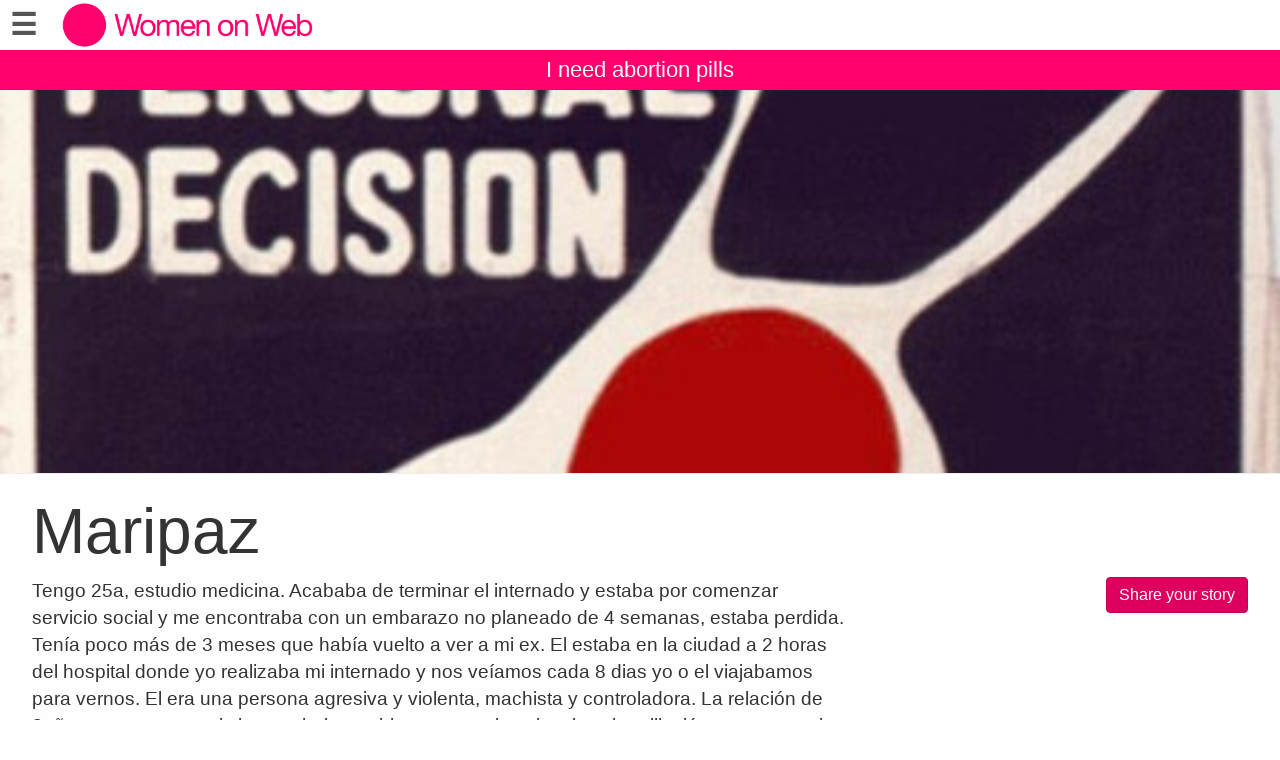

--- FILE ---
content_type: text/html;charset=utf-8
request_url: https://abortionstories.womenonweb.org/en/page/18406/maripaz
body_size: 11328
content:
<!DOCTYPE html>
<html xml:lang="en" lang="en" dir="ltr" class="ltr ">

  <head>
    <meta charset="utf-8">
    <meta http-equiv="X-UA-Compatible" content="IE=edge">
    <meta name="viewport" content="width=device-width, initial-scale=1, maximum-scale=1, user-scalable=0">

    <title>
      
        
          Maripaz –  Abortion Stories – Women on Web
        
      
    </title>

    <link href="/lib-min/css/bs3~site~logon~2960595109.css" type="text/css" media="all" rel="stylesheet">
    <link rel="preload" href="/lib/font-awesome-4/fonts/fontawesome-webfont.woff?v=4.2.0" as="font" type="font/woff">
    <link href="/lib-min/font-awesome-4/css/font-awesome~157812793.css" type="text/css" media="none" media-onload="all" rel="stylesheet"><noscript><link href="/lib-min/font-awesome-4/css/font-awesome~157812793.css" type="text/css" media="all" rel="stylesheet"></noscript>
    





    
        
        <link rel="canonical" href="https://abortionstories.womenonweb.org/en/page/18406/maripaz">
        <link rel="shortlink" href="https://abortionstories.womenonweb.org/en/id/18406">
        
    



    
        <meta name="robots" content="noindex,nofollow">
    



    
    
    
    
        
            
                
                    
                        <meta name="keywords" content="trapped, confident, in doubt, ashamed, afraid, my education, problems with my relationship, my personal reasons for not wanting a child, with medicines, illegal, no religion, abortion, safe abortion, abortion pill, unwanted pregnancy, pastilla abortiva, pilule avortement, aborcja medyczna">
                    
                    <meta name="description" content="Tengo 25a, estudio medicina. Acababa de terminar el internado y estaba por comenzar servicio social y me encontraba  con un embarazo no planeado de 4 semanas, estaba perdida. <br />Tenía poco más de 3…">
                
            
        

        
            <script type="application/ld+json">{"@graph":[{"schema:url":"https:\/\/abortionstories.womenonweb.org\/","schema:name":"Untitled","schema:description":"We provide abortion pill access by mail to the world. Request Mifepristone and Misoprostol abortion pills with a free online consultation. info@womenonweb.org","@type":"schema:Organization","@id":"https:\/\/abortionstories.womenonweb.org\/#organization"},{"schema:url":"https:\/\/abortionstories.womenonweb.org\/","schema:publisher":"https:\/\/abortionstories.womenonweb.org\/#organization","schema:potentialAction":[{"schema:target":{"schema:urlTemplate":"https:\/\/abortionstories.womenonweb.org\/en\/search?qs={text}","@type":"schema:EntryPoint"},"schema:query-input":"required name=text","@type":"schema:SearchAction"}],"schema:name":"Abortion Stories – Women on Web","schema:description":"We provide abortion pill access by mail to the world. Request Mifepristone and Misoprostol abortion pills with a free online consultation. info@womenonweb.org","@type":"schema:WebSite","@id":"https:\/\/abortionstories.womenonweb.org\/"},{"schema:url":"https:\/\/abortionstories.womenonweb.org\/en\/page\/18406\/maripaz","schema:publisher":"https:\/\/abortionstories.womenonweb.org\/#organization","schema:primaryImageOfPage":{"schema:width":1024,"schema:url":"https:\/\/abortionstories.womenonweb.org\/image\/2019\/7\/21\/screenshot_20190721_004705.png%28mediaclass-schema-org-image.3d6fce159e30bec0f885d2d2d49d57de7cccace6%29.jpg","schema:name":"Maripaz","schema:height":800,"schema:description":"Maripaz","schema:contentUrl":"https:\/\/abortionstories.womenonweb.org\/image\/2019\/7\/21\/screenshot_20190721_004705.png%28mediaclass-schema-org-image.3d6fce159e30bec0f885d2d2d49d57de7cccace6%29.jpg","schema:caption":"Maripaz","@type":"schema:ImageObject","@id":"https:\/\/abortionstories.womenonweb.org\/en\/id\/18406#primaryImageOfPage"},"schema:name":"Maripaz","schema:inLanguage":"en","schema:image":["https:\/\/abortionstories.womenonweb.org\/image\/2019\/7\/21\/screenshot_20190721_004705.png%28mediaclass-schema-org-1x1.b7ae19a7094cda255e9a37089d3853e5dbbb2709%29.jpg","https:\/\/abortionstories.womenonweb.org\/image\/2019\/7\/21\/screenshot_20190721_004705.png%28mediaclass-schema-org-4x3.421d7bed4c0424f4e09e60f8571b72b89a2b1dda%29.jpg","https:\/\/abortionstories.womenonweb.org\/image\/2019\/7\/21\/screenshot_20190721_004705.png%28mediaclass-schema-org-16x9.100db430ab1157f9947418dc1140ac410e22bd97%29.jpg"],"schema:description":"Tengo 25a, estudio medicina. Acababa de terminar el internado y estaba por comenzar servicio social y me encontraba  con un embarazo no planeado de 4 semanas, estaba perdida. \nTenía poco más de 3…","schema:datePublished":"2019-07-01T00:00:00Z","schema:dateModified":"2020-08-08T23:04:38Z","schema:dateCreated":"2019-07-21T05:47:47Z","schema:about":{"schema:url":"https:\/\/abortionstories.womenonweb.org\/en\/page\/18406\/maripaz","schema:name":"Maripaz","schema:inLanguage":"en","schema:image":["https:\/\/abortionstories.womenonweb.org\/image\/2019\/7\/21\/screenshot_20190721_004705.png%28mediaclass-schema-org-1x1.b7ae19a7094cda255e9a37089d3853e5dbbb2709%29.jpg","https:\/\/abortionstories.womenonweb.org\/image\/2019\/7\/21\/screenshot_20190721_004705.png%28mediaclass-schema-org-4x3.421d7bed4c0424f4e09e60f8571b72b89a2b1dda%29.jpg","https:\/\/abortionstories.womenonweb.org\/image\/2019\/7\/21\/screenshot_20190721_004705.png%28mediaclass-schema-org-16x9.100db430ab1157f9947418dc1140ac410e22bd97%29.jpg"],"schema:description":"Tengo 25a, estudio medicina. Acababa de terminar el internado y estaba por comenzar servicio social y me encontraba  con un embarazo no planeado de 4 semanas, estaba perdida. \nTenía poco más de 3…","schema:datePublished":"2019-07-01T00:00:00Z","schema:dateModified":"2020-08-08T23:04:38Z","schema:dateCreated":"2019-07-21T05:47:47Z","schema:author":[],"@type":"schema:CreativeWork","@id":"https:\/\/abortionstories.womenonweb.org\/en\/id\/18406"},"@type":"schema:WebPage","@id":"https:\/\/abortionstories.womenonweb.org\/en\/page\/18406\/maripaz"}],"@context":{"xsd":"http:\/\/www.w3.org\/2001\/XMLSchema#","vocab":"http:\/\/rdf.data-vocabulary.org\/#","vcard":"http:\/\/www.w3.org\/2006\/vcard\/ns#","schema":"https:\/\/schema.org\/","rdfs":"http:\/\/www.w3.org\/2000\/01\/rdf-schema#","rdf":"http:\/\/www.w3.org\/1999\/02\/22-rdf-syntax-ns#","geo":"http:\/\/www.w3.org\/2003\/01\/geo\/wgs84_pos#","foaf":"http:\/\/xmlns.com\/foaf\/0.1\/","dctype":"http:\/\/purl.org\/dc\/dcmitype\/","dcterms":"http:\/\/purl.org\/dc\/terms\/","dc":"http:\/\/purl.org\/dc\/elements\/1.1\/","dbpedia-owl":"http:\/\/dbpedia.org\/ontology\/","dbpedia":"http:\/\/dbpedia.org\/property\/","acl":"http:\/\/www.w3.org\/ns\/auth\/acl#"}}</script>
        

        
            <meta property="og:site_name" content="Abortion Stories – Women on Web">
        
        
            <meta property="og:title" content="Maripaz">
            <meta property="og:description" content="Tengo 25a, estudio medicina. Acababa de terminar el internado y estaba por comenzar servicio social y me encontraba  con un embarazo no planeado de 4 semanas, estaba perdida. <br />Tenía poco más de 3 meses que había vuelto a ver a mi ex. El estaba en la ciudad a 2 horas del hospital donde yo realizaba mi internado y nos veíamos cada 8 dias yo o el viajabamos para vernos. El era una persona agresiva y…">
            <meta property="og:url" content="https://abortionstories.womenonweb.org/en/page/18406/maripaz">
            <meta property="og:updated_time" content="2020-08-08T23:04:38+00:00">
            <meta property="og:type" content="website">
        
        
            <meta property="og:image" content="https://abortionstories.womenonweb.org/image/2019/7/21/screenshot_20190721_004705.png%28mediaclass-meta-tag-image.100db430ab1157f9947418dc1140ac410e22bd97%29.jpg">
        
        <meta property="og:locale" content="en">
    
    
    



    
    
        <meta name="google-site-verification" content="AmZwgzdQAmMVHNe_DyMFmho3jkOH-1DNZtTWaI2iHxs">
    
    



    
    
    
    
    
        
        
        
    
    





<style type="text/css">
    .z-wires-submitting {
        pointer-events: none;
        opacity: 0.5;
        background: url('/lib/images/spinner.gif') no-repeat center center;
    }
    body:has(.z-wires-submitting) {
        cursor: wait;
    }
</style>

<script type="text/javascript" nonce="kE1C9Ciwj8Y1mt5jiTOk">
    var zotonic = zotonic || {};

    zotonic.wiresLoaded = new Promise( (resolve) => { zotonic.wiresLoadedResolve = resolve; } );
    zotonic.wiresReady = new Promise( (resolve) => { zotonic.wiresReadyResolve = resolve; } );

    function zInitCatchSubmit(event) {
        if (event.target.tagName === 'FORM' && event.target.getAttribute('action') === 'postback') {
            event.preventDefault();
            event.target.classList.add('z-wires-submitting');
            zotonic.wiresReady.then(function() {
                setTimeout(() => {
                    event.target.dispatchEvent(event);
                    event.target.classList.remove('z-wires-submitting');
                }, 10);
            });
        }
    };
    document.documentElement.addEventListener('submit', zInitCatchSubmit);
    zotonic.wiresReady.then(function() {
        document.documentElement.removeEventListener('submit', zInitCatchSubmit);
    });
</script>
<script type="text/javascript" nonce="kE1C9Ciwj8Y1mt5jiTOk">
var cotonic = cotonic || {};


cotonic.readyResolve = null;
cotonic.ready = new Promise(function(resolve) { cotonic.readyResolve = resolve; });
cotonic.bridgeSocket = new WebSocket(
    window.location.origin.replace(/^http/, 'ws')+ '/mqtt-transport',
    [ 'mqtt' ]);
cotonic.bridgeSocket.binaryType = 'arraybuffer';


cotonic.bufferEvent = function(event) {
    const topic = event.target.getAttribute( "data-on"+event.type+"-topic" );
    if (typeof topic === "string") {
        let cancel = event.target.getAttribute( "data-on"+event.type+"-cancel" );
        if (cancel === null) {
            if (event.cancelable) {
                event.preventDefault();
            }
            event.stopPropagation();
        } else {
            switch (cancel) {
                case "0":
                case "no":
                case "false":
                    cancel = false;
                    break;
                case "preventDefault":
                    if (event.cancelable) {
                        event.preventDefault();
                    }
                    break;
                default:
                    if (event.cancelable) {
                        event.preventDefault();
                    }
                    event.stopPropagation();
                    break;
            }
        }
        cotonic.bufferedEvents.push(event);
    }
};
cotonic.bufferedEvents = [];
document.addEventListener("submit", cotonic.bufferEvent);
document.addEventListener("click", cotonic.bufferEvent);
cotonic.ready.then(
    function() {
        document.removeEventListener("submit", cotonic.bufferEvent);
        document.removeEventListener("click", cotonic.bufferEvent);
    });
</script>

    

    
    <link rel="apple-touch-icon" href="/image/lib/images/logo-dot.png%28mediaclass-icon-128.e45e25d26cce2d4e87bcd3f6454a1b2320512a37%29.png">
    <link rel="apple-touch-icon" sizes="152x152" href="/image/lib/images/logo-dot.png%28mediaclass-icon-152.e883dcf419519594da84d5f60e7fe6f96a8080b8%29.png">
    <link rel="apple-touch-icon" sizes="167x167" href="/image/lib/images/logo-dot.png%28mediaclass-icon-167.bfe039b28140f37e21c5448d6fdb9ee139c27939%29.png">
    <link rel="apple-touch-icon" sizes="180x180" href="/image/lib/images/logo-dot.png%28mediaclass-icon-180.6bf4438f6cbc1d2c00dcc77011c7e5d32e21d7c6%29.png">

    
    <link rel="icon" sizes="192x192" href="/image/lib/images/logo-dot.png%28mediaclass-icon-192.b04dee328c92d91b1917fd7fef0f39e4a1cc2414%29.png">
  </head>

  <body class="page- cat-portrait "
        
        data-cotonic-pathname-search="zotonic_site=wowportrait&zotonic_dispatch_path=page18406maripaz&zotonic_dispatch=page&z_language=en&slug=maripaz&id=18406">

    <!-- Top of page header -->
    <div id="header-wrapper">
      <header id="header">
        

<nav class="navbar navbar-grid no-user">
  <label id="nav-label" for="nav-toggle">☰</label>

  <!-- Brand logo or name -->
  <div class="home-link">
      <a href="/en/">
        <img src="/image/lib/images/logo-wider.png%28mediaclass-logo.e04315f710486586da37d3eb888433ba7083043e%29.png" alt="Abortion Stories – Women on Web" class="img-responsive">
      </a>
  </div>

  <a class="action-link" href="/en/i-need-an-abortion">
    I need abortion pills
  </a>
</nav>

      </header>
    </div>

    <!-- Optional page header -->
    

    <!-- Main navigation sidebar -->
    <input type="checkbox" id="nav-toggle" />
    <label id="sidedrawer-bg" for="nav-toggle"></label>
    <nav id="sidedrawer">
      <div>
        

<div class="logo if-full-width">
    <a href="/en/">
        <img src='/image/lib/images/logo-stories2.png%28mediaclass-logo.e04315f710486586da37d3eb888433ba7083043e%29.png' decoding='async' class='mediaclass-logo img-responsive' width='800' height='217' alt='Abortion Stories – Women on Web'>
    </a>
</div>

<form class="search-form" method="get" action="/en/search">
    <input type="text" name="qs" class="form-control" placeholder="Search" value="">
</form>

<ul class="nav nav-stacked">
    <li>
        
            <a href="/en/language/switch?id=18406&amp;p=%2Fen%2Fpage%2F18406%2Fmaripaz" rel="nofollow">
                Language: English
            </a>
        
    </li>
    <li class="divider"></li>

    
    
        
            
                
                    <li class=" ">
                        <a href="/en/page/521/who-we-are">About us</a>
                        
                    </li>
                
            
                
                    <li class=" featured">
                        <a href="/en/i-need-an-abortion">I need abortion pills</a>
                        
                    </li>
                
            
                
                    <li class=" featured">
                        <a href="/en/page/22012/abortion-pills-for-future-use">Abortion pills for future use</a>
                        
                    </li>
                
            
                
                    <li class=" ">
                        <a href="/en/page/488/i-had-an-abortion">I had an abortion</a>
                        
                    </li>
                
            
                
                    <li class=" ">
                        <a href="/en/page/523/questions-and-answers-about-abortion-pills">Q &amp; A</a>
                        
                    </li>
                
            
                
                    <li class=" ">
                        <a href="/en/page/6880/research">Research</a>
                        
                    </li>
                
            
                
                    <li class=" ">
                        <a href="/en/page/16850/news-and-updates">News and Updates</a>
                        
                    </li>
                
            
                
                    <li class=" ">
                        <a href="/en/donate">Donate to Women on Web</a>
                        
                    </li>
                
            
                
                    <li class=" ">
                        <a href="/en/page/20654/get-involved">Get involved</a>
                        
                    </li>
                
            
                
                    <li class=" ">
                        <a href="/en/page/493/terms-of-use-and-privacy-policy">Terms of Use and Privacy Policy</a>
                        
                    </li>
                
            
        
    

    <li class="divider"></li>
    <li>
        <div class="social-icons">
            <div>
                <a href="https://www.facebook.com/WomenOnWeb.IF/" title="Join us on Facebook"><span class="fa fa-facebook"></span></a>
                <a href="https://twitter.com/WoWabortionpill" title="Follow us on Twitter"><span class="fa fa-twitter"></span></a>
                <a href="https://www.instagram.com/abortionpil/" title="Follow us on Instagram"><span class="fa fa-instagram"></span></a>
                <a href="https://www.linkedin.com/company/womenonweb/" title="Follow us on LinkedIn"><span class="fa fa-linkedin"></span></a>
                <a href="https://pinterest.com/womenonweb/" title="Follow us on Pinterest"><span class="fa fa-pinterest"></span></a>
                
            </div>
            <div class="email">
                <a href="mailto:info@womenonweb.org"><span class="fa fa-envelope"></span> info@womenonweb.org</a>
            </div>
            
            <div class="share">
                <a id="uLUZ5KUM65HB-share" href="#"><span class="fa fa-share-square"></span> Share this page</a>
                
            </div>
            
        </div>
    </li>

    
</ul>
      </div>
    </nav>

    <!-- Main content including footer -->
    <div id="content-wrapper">

       <main id="content" xml:lang="en" lang="en" dir="ltr" class="ltr ">
        
          
          
          <div >
              
                  
    <div class="page-header"
         style="background-image: url(/image/2019/7/21/screenshot_20190721_004705.png%28mediaclass-page-header.249dfe80e72b495f89ce71c6578f44fd014a2781%29.jpg)">
    </div>
    <h1>Maripaz</h1>

    <p class="pull-right">
        <a href="/en/yourstory" class="btn btn-primary">Share your story</a>
    </p>

    <div class="body">
        
        
        

            
                <p class="summary">Tengo 25a, estudio medicina. Acababa de terminar el internado y estaba por comenzar servicio social y me encontraba  con un embarazo no planeado de 4 semanas, estaba perdida. <br />Tenía poco más de 3 meses que había vuelto a ver a mi ex. El estaba en la ciudad a 2 horas del hospital donde yo realizaba mi internado y nos veíamos cada 8 dias yo o el viajabamos para vernos. El era una persona agresiva y violenta, machista y controladora. La relación de 3años que tuve con el siempre hubo problemas, mentiras, insultos, humillación, etc... que mis papás  me tenían prohibido verlo<br /><br />El estaba pasando por una situación difícil y lo quise apoyar...total nos volvimos a ver, volvimos a  salir y nos veíamos cada ocho dias a escondidas y paso lo que paso el resultado un embarazo de 4 semanas no planeado. Cuando le comenté que mi periodo se había retrasado él me decía que estuviera tranquila que nada iba a pasar y pronto &quot;me iba a bajar&quot; me sugirió  hacer la puebla casera de embarazo para estar tranquila y la realice. El resultado embarazada. En ese momento me solté a llorar y le comunique por whats el resultado de la prueba. Yo estaba segura de que no quería tener una responsabilidad tan grande en ese momento y siendo honesta tampoco con él.  Le dije que no quería esa responsabilidad ahora, me respondió que platicaremos primero y lo vi al siguiente día. Cuando lo vi lo primero que me dijo fue que le dijera a mis papás  que ya habíamos regresado, que ya teníamos planeado el embarazo y que me iría a vivir con él. En ese momento enfureci. El nunca se acercó a mi casa presentarse, jamás pidió disculpa por sus errores y lo.que me había hecho y dicho; sólo queria que yo fuera sola con mis papás  a decirles que me iba con el asi nada más. Con mas razón no quería esa responsabilidad. Vivir con una persona asi era vivir en violencia, mis papás me iban a matar si les decía eso. Me negué a hacer lo que el decía y le dije que no quería tenerlo, él se molesto pero me apoyo comprando misoprostol. Un día que habíamos planeado tome el esquema de misoprotosl pero sólo me provocó diarrea pero nada más. Empecé a ponerme ansiosa y preocuparme y comencé a buscar en internet. Encontré fondo maria, una asociación no gubernamental que apoya a mujeres con dificultad para acceder a aborto seguro, les comenté que había fallado el misoprostol me sugirieron hacer un ultrasonido para descartar un ectopico y cuantificación de Gch, los realice y me volvieron a sugerir  intentar de nuevo usar misoprostol, lo use pero no sucedió nada más que nauseas u diarrea. Estaba desesperada, por lo que había leído sólo el 80% de los abortos con misoprostol son efectivos y lloraba por ser del 20% que no funcionaba, quería encontrar mifepristona pero a fuerza me pedían ir al df y me era imposible. Durante todo esto pasó una semana y le iba comunicando lo qu sucedía, el siempre estuvo sólo por teléfono nunca presente conmigo, varias noches durante la madrugada el llamaba y me empezaba a insultar y denigrar como mujer, me decía que era una puta que quería irme com otro y muchas más cosas, yo sólo lo bloquea. Al final de tanto buscar y llamar a clínicas que me negaban el envío de mifepristona encontré una página donde si hacían envío de mifepristona se lo comenté a él, accedió a cooperar, lo compramos, llego en un dia, lo tome y a las 6hr se haber tomado el mifepristona sangre.... a las 48hr tome Misoprostol y complete el esquema, lo arroje, sólo sentí que salió algo por mi vagina a la hora de  sentarme en la taza de baño, me puse guante y lo revise, si era... .<br />El me estuvo llamando durante ese tiempo para saber como estaba y diciéndome que porfis había sucedido losque tanto quería, que no me sintiera mal porque yo lo había querido asi no él.<br />Mis papás nunca supieron nada. La única que supo fue mi mejor amiga que apesar de no estar de acuerdo con mi desicion me apoyo y me escucho. Ahora lloro en ocasiones  cuando recuerdo  el trauma de ver lo que arroje en la taza de baño, de que me dolió sentimentalmente y me siento en duda. Pero trato de decirme que fue lo correcto, porque lo fue......<br /></p>
            


            <p>
                2019
                
                    <strong>Mexico</strong>
                
                
            </p>

            
                
                    <h3></h3>

                    <p class="labels">
                        
                            <a href="/en/page/356/trapped"><label>trapped</label></a>
                        
                            <a href="/en/page/361/confident"><label>confident</label></a>
                        
                            <a href="/en/page/366/in-doubt"><label>in doubt</label></a>
                        
                            <a href="/en/page/368/ashamed"><label>ashamed</label></a>
                        
                            <a href="/en/page/371/afraid"><label>afraid</label></a>
                        
                    </p>
                
                <p></p>
            

            
                
                    <h3></h3>
                    <p class="labels">
                        
                            <a href="/en/page/386/with-medicines"><label>with medicines</label></a>
                        
                    </p>
                
                <p></p>
            

            
                
                    <h3></h3>
                    <p class="labels">
                        
                            <a href="/en/page/377/my-education"><label>my education</label></a>
                        
                            <a href="/en/page/381/problems-with-my-relationship"><label>problems with my relationship</label></a>
                        
                            <a href="/en/page/382/my-personal-reasons-for-not-wanting-a-child"><label>my personal reasons for not wanting a child</label></a>
                        
                    </p>
                
                <p></p>
            

            
            <h3>Did the illegality of your abortion affect your feelings?</h3>
            <p>No</p>
            

            

            <div class="body">
            
            
            </div>

            
                
                    
                
            
                
                    
                
            
                
                    
                
            
                
                    
                
            
                
                    
                
            
                
                    
                
            
                
                    
                
            
                
                    
                
            
                
                    
                
            
                
                    
                        <h3></h3>
                        <p class="labels">
                            <a href="/en/page/408/illegal"><label>illegal</label></a>
                        </p>
                    
                
            
                
                    
                        <h3></h3>
                        <p class="labels">
                            <a href="/en/page/1103/no-religion"><label>no religion</label></a>
                        </p>
                    
                
            

        
        
        
    </div>


                  
                  
                  
                      <div class="share">
                          <a id="uAXMC9MY7QAY-share" href="#"><span class="fa fa-share-square"></span> Share this page</a>
                          
                      </div>
                  
                  
    <div class="list-items">
        
            
<div class="list-item do_clickable">
    
        <div class="list-item-image"
             style="background-image: url(/image/2019/10/3/bc3a89fa_9e45_4cd9_b25f_0e9aff624aef.jpg%28mediaclass-list-item-depiction.34cf0e5a311d3b9d62829f010b0561de41993343%29.jpg)">
        </div>
    
    <h3 xml:lang="en" lang="en" dir="ltr" class="ltr ">
        <a href="/en/page/18720/jane">
            Jane
        </a>
    </h3>
    <p xml:lang="en" lang="en" dir="ltr" class="ltr ">
        I had 2 abortions
    </p>
</div>

        
            
<div class="list-item do_clickable">
    
        <div class="list-item-image"
             style="background-image: url(/image/2016/10/2/8f938d3d311054da2da77e95bf39619d.jpg%28mediaclass-list-item-depiction.34cf0e5a311d3b9d62829f010b0561de41993343%29.jpg)">
        </div>
    
    <h3 xml:lang="es" lang="es" dir="ltr" class="ltr ">
        <a href="/en/page/12634/diana-lau">
            Diana Lau
        </a>
    </h3>
    <p xml:lang="es" lang="es" dir="ltr" class="ltr ">
        
    </p>
</div>

        
            
<div class="list-item do_clickable">
    
        <div class="list-item-image-default">
        </div>
    
    <h3 xml:lang="pt" lang="pt" dir="ltr" class="ltr ">
        <a href="/en/page/17730/sarah-menezes">
            Sarah Menezes
        </a>
    </h3>
    <p xml:lang="pt" lang="pt" dir="ltr" class="ltr ">
        Abortamento
    </p>
</div>

        
            
<div class="list-item do_clickable">
    
        <div class="list-item-image-default">
        </div>
    
    <h3 xml:lang="es" lang="es" dir="ltr" class="ltr ">
        <a href="/en/page/17774/saraith-saraith">
            Saraith saraith
        </a>
    </h3>
    <p xml:lang="es" lang="es" dir="ltr" class="ltr ">
        Perdoneme mi bebe, te amare siempre!
    </p>
</div>

        
            
<div class="list-item do_clickable">
    
        <div class="list-item-image"
             style="background-image: url(/image/2013/12/14/i_love_my_boyfriend.jpg%28mediaclass-list-item-depiction.34cf0e5a311d3b9d62829f010b0561de41993343%29.jpg)">
        </div>
    
    <h3 xml:lang="pl" lang="pl" dir="ltr" class="ltr ">
        <a href="/en/page/8130/nastka">
            Nastka
        </a>
    </h3>
    <p xml:lang="pl" lang="pl" dir="ltr" class="ltr ">
        Spóźniał mi się tydzień okres, więc zrobiłam test wyszedł dodatnio, drugi i…
    </p>
</div>

        
            
<div class="list-item do_clickable">
    
        <div class="list-item-image"
             style="background-image: url(/image/2018/5/12/gerbera_1.jpg%28mediaclass-list-item-depiction.34cf0e5a311d3b9d62829f010b0561de41993343%29.jpg)">
        </div>
    
    <h3 xml:lang="es" lang="es" dir="ltr" class="ltr ">
        <a href="/en/page/16362/cs">
            Cs
        </a>
    </h3>
    <p xml:lang="es" lang="es" dir="ltr" class="ltr ">
        Porque la situación lo requería
    </p>
</div>

        
            
<div class="list-item do_clickable">
    
        <div class="list-item-image-default">
        </div>
    
    <h3 xml:lang="es" lang="es" dir="ltr" class="ltr ">
        <a href="/en/page/19672/fran">
            Fran
        </a>
    </h3>
    <p xml:lang="es" lang="es" dir="ltr" class="ltr ">
        
    </p>
</div>

        
            
<div class="list-item do_clickable">
    
        <div class="list-item-image"
             style="background-image: url(/image/2013/12/20/img_45128784096416.jpeg%28mediaclass-list-item-depiction.34cf0e5a311d3b9d62829f010b0561de41993343%29.jpg)">
        </div>
    
    <h3 xml:lang="en" lang="en" dir="ltr" class="ltr ">
        <a href="/en/page/8150/squaine123">
            squaine123
        </a>
    </h3>
    <p xml:lang="en" lang="en" dir="ltr" class="ltr ">
        Not in this alone
    </p>
</div>

        
            
<div class="list-item do_clickable">
    
        <div class="list-item-image"
             style="background-image: url(/image/2016/8/11/liberdade-253258027.jpg%28mediaclass-list-item-depiction.34cf0e5a311d3b9d62829f010b0561de41993343%29.jpg)">
        </div>
    
    <h3 xml:lang="pt" lang="pt" dir="ltr" class="ltr ">
        <a href="/en/page/12325/mandy-amanda">
            Mandy Amanda
        </a>
    </h3>
    <p xml:lang="pt" lang="pt" dir="ltr" class="ltr ">
        Hora de recomeçar
    </p>
</div>

        
            
<div class="list-item do_clickable">
    
        <div class="list-item-image"
             style="background-image: url(/image/2016/6/14/13f62b51817d1f6bbae3af684c9bba74.jpg%28mediaclass-list-item-depiction.34cf0e5a311d3b9d62829f010b0561de41993343%29.jpg)">
        </div>
    
    <h3 xml:lang="es" lang="es" dir="ltr" class="ltr ">
        <a href="/en/page/12067/sara">
            Sara
        </a>
    </h3>
    <p xml:lang="es" lang="es" dir="ltr" class="ltr ">
        Abortar era la decisión que debía tomar...
    </p>
</div>

        
            
<div class="list-item do_clickable">
    
        <div class="list-item-image"
             style="background-image: url(/image/2018/6/18/b8fed3b4_a264_4396_bc58_c4b148e54ed6.jpg%28mediaclass-list-item-depiction.34cf0e5a311d3b9d62829f010b0561de41993343%29.jpg)">
        </div>
    
    <h3 xml:lang="pt" lang="pt" dir="ltr" class="ltr ">
        <a href="/en/page/16485/luna">
            Luna
        </a>
    </h3>
    <p xml:lang="pt" lang="pt" dir="ltr" class="ltr ">
        Deu tudo certo.
    </p>
</div>

        
            
<div class="list-item do_clickable">
    
        <div class="list-item-image"
             style="background-image: url(/image/2014/11/29/tumblr_mc9gqymb1c1rzkrabo1_500.png%28mediaclass-list-item-depiction.34cf0e5a311d3b9d62829f010b0561de41993343%29.jpg)">
        </div>
    
    <h3 xml:lang="es" lang="es" dir="ltr" class="ltr ">
        <a href="/en/page/9273/luka">
            Luka
        </a>
    </h3>
    <p xml:lang="es" lang="es" dir="ltr" class="ltr ">
        Hice lo mejor que pude, estando bajo toda la presión del mundo.
    </p>
</div>

        
            
<div class="list-item do_clickable">
    
        <div class="list-item-image"
             style="background-image: url(/image/2015/3/7/fb_img_1425228951908.jpg%28mediaclass-list-item-depiction.34cf0e5a311d3b9d62829f010b0561de41993343%29.jpg)">
        </div>
    
    <h3 xml:lang="es" lang="es" dir="ltr" class="ltr ">
        <a href="/en/page/9819/a-alexandra">
            A alexandra
        </a>
    </h3>
    <p xml:lang="es" lang="es" dir="ltr" class="ltr ">
        Mi futuro, mi familia
    </p>
</div>

        
            
<div class="list-item do_clickable">
    
        <div class="list-item-image"
             style="background-image: url(/image/2017/3/31/image.jpg%28mediaclass-list-item-depiction.34cf0e5a311d3b9d62829f010b0561de41993343%29.jpg)">
        </div>
    
    <h3 xml:lang="es" lang="es" dir="ltr" class="ltr ">
        <a href="/en/page/13457/eva-paradise">
            Eva Paradise
        </a>
    </h3>
    <p xml:lang="es" lang="es" dir="ltr" class="ltr ">
        Aborté. Fue un alivio. Nunca me arrepentí. Hoy tengo dos hijos y puedo criarlos…
    </p>
</div>

        
            
<div class="list-item do_clickable">
    
        <div class="list-item-image"
             style="background-image: url(/image/2017/5/3/2e0fd7f6c06b1d8ce0d08ab9ae63647e.jpg%28mediaclass-list-item-depiction.34cf0e5a311d3b9d62829f010b0561de41993343%29.jpg)">
        </div>
    
    <h3 xml:lang="es" lang="es" dir="ltr" class="ltr ">
        <a href="/en/page/13605/fernanda">
            Fernanda
        </a>
    </h3>
    <p xml:lang="es" lang="es" dir="ltr" class="ltr ">
        Hola mi nombre es fernanda tengo 23 años y mi historia comenzo cuando un condon…
    </p>
</div>

        
            
<div class="list-item do_clickable">
    
        <div class="list-item-image"
             style="background-image: url(/image/2016/5/18/mbuntu_3.png%28mediaclass-list-item-depiction.34cf0e5a311d3b9d62829f010b0561de41993343%29.jpg)">
        </div>
    
    <h3 xml:lang="es" lang="es" dir="ltr" class="ltr ">
        <a href="/en/page/11956/abril">
            Abril
        </a>
    </h3>
    <p xml:lang="es" lang="es" dir="ltr" class="ltr ">
        Por un aborto libre, seguro y gratuito.
    </p>
</div>

        
            
<div class="list-item do_clickable">
    
        <div class="list-item-image"
             style="background-image: url(/image/2015/3/16/562274_3741624574437_1847868038_n.jpg%28mediaclass-list-item-depiction.34cf0e5a311d3b9d62829f010b0561de41993343%29.jpg)">
        </div>
    
    <h3 xml:lang="es" lang="es" dir="ltr" class="ltr ">
        <a href="/en/page/9865/deja-la-vida-volar">
            deja la vida volar
        </a>
    </h3>
    <p xml:lang="es" lang="es" dir="ltr" class="ltr ">
        decidí escribir mi experiencia en detalle ya que en mi país el aborto es…
    </p>
</div>

        
            
<div class="list-item do_clickable">
    
        <div class="list-item-image"
             style="background-image: url(/image/2013/10/15/227726_251205798344068_1438098843_n.jpg%28mediaclass-list-item-depiction.34cf0e5a311d3b9d62829f010b0561de41993343%29.jpg)">
        </div>
    
    <h3 xml:lang="pt" lang="pt" dir="ltr" class="ltr ">
        <a href="/en/page/7916/nami-tibbers">
            Nami Tibbers
        </a>
    </h3>
    <p xml:lang="pt" lang="pt" dir="ltr" class="ltr ">
        Não vi outra opção. Então tomei coragem e optei por um aborto.
    </p>
</div>

        
            
<div class="list-item do_clickable">
    
        <div class="list-item-image"
             style="background-image: url(/image/2018/3/11/4a8726be_5cc6_4723_b3b2_b607fac50e4b.jpg%28mediaclass-list-item-depiction.34cf0e5a311d3b9d62829f010b0561de41993343%29.jpg)">
        </div>
    
    <h3 xml:lang="pl" lang="pl" dir="ltr" class="ltr ">
        <a href="/en/page/16127/mloda-dama">
            Młoda Dama
        </a>
    </h3>
    <p xml:lang="pl" lang="pl" dir="ltr" class="ltr ">
        Postanowiłam opisać swój przypadek ponieważ sama podczas dokonywania aborcji…
    </p>
</div>

        
            
<div class="list-item do_clickable">
    
        <div class="list-item-image"
             style="background-image: url(/image/2014/5/31/foto0309.jpg%28mediaclass-list-item-depiction.34cf0e5a311d3b9d62829f010b0561de41993343%29.jpg)">
        </div>
    
    <h3 xml:lang="es" lang="es" dir="ltr" class="ltr ">
        <a href="/en/page/8638/maria">
            María
        </a>
    </h3>
    <p xml:lang="es" lang="es" dir="ltr" class="ltr ">
        
    </p>
</div>

        
    </div>

              
          </div>
        
      </main>

      
        <footer>
    <div class="footer-items">
        
        <div class="footer-item do_clickable">
            <a xml:lang="en" lang="en" dir="ltr" class="ltr " href="/en/page/521/who-we-are">
                Who We Are
            </a>
            <p xml:lang="en" lang="en" dir="ltr" class="ltr ">
                Women on Web is a Canadian non-profit…
            </p>
        </div>
        
        <div class="footer-item featured do_clickable">
            <a xml:lang="en" lang="en" dir="ltr" class="ltr " href="/en/i-need-an-abortion-1">
                Order abortion pills online
            </a>
            <p xml:lang="en" lang="en" dir="ltr" class="ltr ">
                Women on Web has helped over 100,000…
            </p>
        </div>
        
        <div class="footer-item do_clickable">
            <a xml:lang="en" lang="en" dir="ltr" class="ltr " href="/en/donate">
                Donate to Women on Web
            </a>
            <p xml:lang="en" lang="en" dir="ltr" class="ltr ">
                Every year, thousands of women and…
            </p>
        </div>
        
        <div class="footer-item do_clickable">
            <a xml:lang="en" lang="en" dir="ltr" class="ltr " href="/en/page/22106/wow-newsletter">
                WoW Newsletter
            </a>
            <p xml:lang="en" lang="en" dir="ltr" class="ltr ">
                Stay up to date on Women on Web news…
            </p>
        </div>
        
    </div>
    <span>&copy; 2026 Abortion Stories – Women on Web</span>
</footer>
      

    </div>

    
    
         
    


    
<script src="/lib-min/js/apps/jquery-latest.min~/js/modules/jquery.ui.touch-punch.min~1133908071.js" type="text/javascript" nonce="kE1C9Ciwj8Y1mt5jiTOk"></script>

<script src="/lib-min/js/modules/jstz.min~/cotonic/cotonic~/js/apps/zotonic-wired~z.widgetmanager~/js/modules/z.notice~z.dialog~z.clickable~livevalidation-1.3~jquery.loadmask~pregcalc~creditcard~z.qadialog~/bootstrap/js/bootstrap.min~2550098765.js" type="text/javascript" nonce="kE1C9Ciwj8Y1mt5jiTOk"></script>

<script type='text/javascript' nonce='kE1C9Ciwj8Y1mt5jiTOk'>cotonic.ready.then(function() { cotonic.spawn_named("auth", "/lib/js/zotonic.auth.worker~179701889.js", "/lib/cotonic/cotonic-worker~159320132.js",{"auth":{"username":null,"user_id":null,"status":"ok","preferences":{"timezone":"UTC","language":"en"},"options":{},"is_authenticated":false}});});</script>



<script type="text/javascript" nonce="kE1C9Ciwj8Y1mt5jiTOk">
  $(function() {
    var lastScrollTop = 0;
    var isScrolledDown = false;

    window.onscroll = function() {
      var scrollTop = $(document).scrollTop();
      if (scrollTop > lastScrollTop) {
        if (!isScrolledDown && scrollTop > 50) {
          $('body').addClass('scrolled-down');
          isScrolledDown = true;
        }
      } else if (isScrolledDown) {
        $('body').removeClass('scrolled-down');
        isScrolledDown = false;
      }
      lastScrollTop = scrollTop;
    }
  });

  $('body').on('click', '.modal a', function(e) {
    if ($('body').hasClass('survey-question')) {
      var href = $(this).attr('href') || '#';
      if (!href.match(/^#/)) {
        $(this).attr('target', '_blank');
      }
    }
  });
</script>

<script type="text/javascript" nonce="kE1C9Ciwj8Y1mt5jiTOk">
    $(function()
    {
        $.widgetManager();
    });
</script>

    

<script type='text/javascript' nonce='kE1C9Ciwj8Y1mt5jiTOk'>
z_script_nonce = 'kE1C9Ciwj8Y1mt5jiTOk';
window.zotonicPageInit = function() {

$("#uLUZ5KUM65HB-share").on('click', function(event) { z_queue_postback('uLUZ5KUM65HB-share', '[base64]', typeof(zEvtArgs) != 'undefined' ? zEvtArgs : undefined); return z_opt_cancel(this); } );

$("#uAXMC9MY7QAY-share").on('click', function(event) { z_queue_postback('uAXMC9MY7QAY-share', '[base64]', typeof(zEvtArgs) != 'undefined' ? zEvtArgs : undefined); return z_opt_cancel(this); } );
z_language="en";z_languages=["en","pl","es","pt","fr","de","af","hu","id","it","ja","ko","lt","ms","nl","ru","ar","fa","si","sk","sv","ta","th","tl","tr","uk","xh"];z_init_postback_forms();
z_default_form_postback = "q4PC6zLYRjwLFZ8_9hhtb2sTsmztJSbYI86aiFbWzvMpJBSxg2gFbQAAAAZzdWJtaXRkAAl1bmRlZmluZWRkAAl1bmRlZmluZWRtAAAAAGQAD2NvbnRyb2xsZXJfcGFnZQ";if (typeof zotonic.wiresReadyResolve == 'function') { zotonic.wiresReadyResolve(); }
};
</script>


    
    

  </body>

</html>